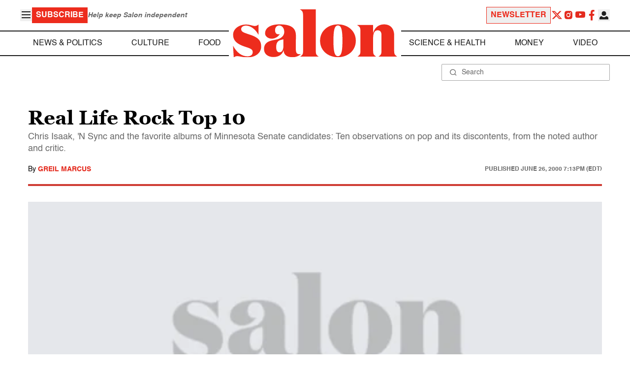

--- FILE ---
content_type: application/javascript; charset=utf-8
request_url: https://fundingchoicesmessages.google.com/f/AGSKWxWLf6U01lgiqH5RoP67tv1rQ3uHR_fXxJfOfTNF9iK6IMNgMRFWq33DhYBhq2j05RAsWzDNPelMSR8AhUlSMVLRALWvn9UN4CiFkG5xm-qn7gBIWG3kzOQmNgMu7Ye8ZKyG473bOZ1Q2b7X158-M2umMW2-LssAF9ZJINFlqX5BL8FXnTuqvsiyaX84/_/adprime./frameadsz..cz/affil//oncc-ad.-468x60.
body_size: -1283
content:
window['64b8413e-238d-41ed-9991-1922329a1331'] = true;